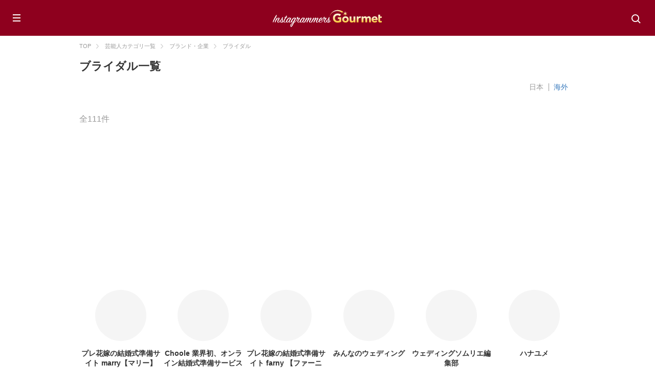

--- FILE ---
content_type: text/html
request_url: https://instagrammers-gourmet.com/instagrammers/JP/brand/bridal
body_size: 10921
content:
<!DOCTYPE html>
<html lang="ja">
	<head>
		
		<script data-ad-client="ca-pub-3641901166793760" async src="https://pagead2.googlesyndication.com/pagead/js/adsbygoogle.js"></script>

		
		<script async src="https://www.googletagmanager.com/gtag/js?id=UA-55556502-13"></script>
		<script>
			window.dataLayer = window.dataLayer || [];
			function gtag(){dataLayer.push(arguments);}
			gtag('js', new Date());
			gtag('config', 'UA-55556502-13');
		</script>

		
		<meta name="msvalidate.01" content="6779E77EB0B9BC22E5DB5357813A8917" />

		<meta charset="utf-8">
		<meta name="viewport" content="width=device-width,user-scalable=no,maximum-scale=1">
		<link rel="shortcut icon" href="/img/favicon.ico">
		<link rel="apple-touch-icon" href="/img/apple-touch-icon.png" />
		<link rel="stylesheet" href="/css/front_style.css">

		<style>
			.shopList li .info,
			.shop .info {
				white-space: nowrap;
				text-overflow: ellipsis;
				overflow: hidden;
			}
			.instaList2 .txtArea .comment p {
				display: -webkit-box;
				overflow: hidden;
				-webkit-line-clamp: 5;
				-webkit-box-orient: vertical;
			}
		</style>

		

	
		<title>ブランド・企業 - ブライダル | Instagrammers Gourmet</title>
	
	
		<meta name="description" content="ブライダル一覧です。気になる芸能人を押すと、その芸能人が通っているグルメ情報がチェックできます。">
		<meta name="keywords" content="ブライダル,Instagrammers Gourmet,インスタグラマーズグルメ,芸能人,グルメ,お店">
	


	</head>
	<body>
		<header id="siteHeader">
			<div class="inner">
				<p class="spMenu"><a href="javascript:void(0)"><span></span></a></p>
				
					<p class="siteLogo"><a href="/">Instagrammers Gourmet</a></p>
				
				<p class="searchMenu"><a href="javascript:void(0)"><span class="icoSearch"></span></a></p>

				<div class="searchArea">
					<form action="/search" method="get">
						<div class="searchWord">
							<input type="text" name="query" placeholder="名前や店名で探す">
							<button type="submit" class="icoSearch2"></button>
						</div>
					</form>
				</div>

				<nav id="gnav">
					<ul>
						<li class="icoTop"><a href="/">TOPページ</a></li>
						<li class="icoTalent"><a href="/instagrammers/JP/category">芸能人から探す</a></li>
						<li class="icoArea"><a href="/#topArea" class="smlink">エリアから探す</a></li>
						<li class="icoGourmet"><a href="/#topGourmet" class="smlink">グルメから探す</a></li>
					</ul>
				</nav>
			</div>
		</header>

		

		

	<div id="contents">
		<div class="pankuzu">
			<ul>
				<li><a href="/">TOP</a></li>
				<li><a href="/instagrammers/JP/category">芸能人カテゴリ一覧</a></li>
				
					<li><a href="/instagrammers/JP/brand">ブランド・企業</a></li>
					<li>ブライダル</li>
				
			</ul>
		</div>

		
			<h1 class="heading1">ブライダル一覧</h1>
		

		<ul class="switchLink">
			
				<li>日本</li>
				
					
						<li><a href="/instagrammers/OVERSEA/brand/bridal">海外</a></li>
					
				
			
		</ul>

		

		<div class="hitArea">
			<p class="hitNum">全111件</p>
		</div>

		<ul class="userList categoryUserList">
			





	<li>
		<a href="/instagrammer/1582459233">
			<div class="photo lazyload" data-bg="https://scontent-ams2-1.cdninstagram.com/v/t51.2885-19/10784950_805672419471124_566067884_a.jpg?_nc_ht=scontent-ams2-1.cdninstagram.com&amp;_nc_cat=104&amp;_nc_ohc=Z4DdpgHAQ2kAX-HWIl8&amp;edm=AOQ1c0wBAAAA&amp;ccb=7-5&amp;oh=00_AfCqp5-gSBDx3iyxKrqpj1wMRP5I8Li9cznG8VeQbNDBwg&amp;oe=65D0404E&amp;_nc_sid=8b3546" style="background-image:url(/img/noimage.svg);"></div>
			<p class="name">プレ花嫁の結婚式準備サイト marry【マリー】</p>
		</a>
	</li>

	<li>
		<a href="/instagrammer/7144615267">
			<div class="photo lazyload" data-bg="https://scontent-ams4-1.cdninstagram.com/v/t51.2885-19/242055049_1349713602110056_175409512768979784_n.jpg?stp=dst-jpg_s150x150&amp;_nc_ht=scontent-ams4-1.cdninstagram.com&amp;_nc_cat=1&amp;_nc_ohc=2yq2Vk7hrswAX_sXqIx&amp;edm=AOQ1c0wBAAAA&amp;ccb=7-5&amp;oh=00_AfDYjWLUjeNVlvT6S0YZDbsbItxSdLiV4p4p21Dee8EYhg&amp;oe=658A6E2E&amp;_nc_sid=8b3546" style="background-image:url(/img/noimage.svg);"></div>
			<p class="name">Choole 業界初、オンライン結婚式準備サービス</p>
		</a>
	</li>

	<li>
		<a href="/instagrammer/3993554394">
			<div class="photo lazyload" data-bg="https://scontent-ams4-1.cdninstagram.com/v/t51.2885-19/324859476_1531787393986659_6008577375420521826_n.jpg?stp=dst-jpg_s150x150&amp;_nc_ht=scontent-ams4-1.cdninstagram.com&amp;_nc_cat=103&amp;_nc_ohc=6RkFCdsF7KIAX_h7cc-&amp;edm=AOQ1c0wBAAAA&amp;ccb=7-5&amp;oh=00_AfApkGXmFEQvMYsKVujzKpfwE3-FpecU1CINo8IEXiK_Iw&amp;oe=65A95D86&amp;_nc_sid=8b3546" style="background-image:url(/img/noimage.svg);"></div>
			<p class="name">プレ花嫁の結婚式準備サイト farny 【ファーニー】</p>
		</a>
	</li>

	<li>
		<a href="/instagrammer/3309744483">
			<div class="photo lazyload" data-bg="https://scontent-ams4-1.cdninstagram.com/v/t51.2885-19/383823633_1249679645729491_8069089387467181346_n.jpg?stp=dst-jpg_s150x150&amp;_nc_ht=scontent-ams4-1.cdninstagram.com&amp;_nc_cat=107&amp;_nc_ohc=cjMglNc8VXUAX_u6bkX&amp;edm=AOQ1c0wBAAAA&amp;ccb=7-5&amp;oh=00_AfBk8vvD0NZF704yt4PuU6meY5MOAZP5OP5JTvtOOkSEDw&amp;oe=6586AD1D&amp;_nc_sid=8b3546" style="background-image:url(/img/noimage.svg);"></div>
			<p class="name">みんなのウェディング</p>
		</a>
	</li>

	<li>
		<a href="/instagrammer/4593550">
			<div class="photo lazyload" data-bg="https://scontent-ams4-1.cdninstagram.com/v/t51.2885-19/27891759_169283457052821_748773083577319424_n.jpg?stp=dst-jpg_s150x150&amp;_nc_ht=scontent-ams4-1.cdninstagram.com&amp;_nc_cat=109&amp;_nc_ohc=s5GI0gZufEwAX-8as47&amp;edm=AOQ1c0wBAAAA&amp;ccb=7-5&amp;oh=00_AfAH8SJsVOxjMkfu8Vt7BLkUlS6GWcwgbt-pLkiVDBgfzA&amp;oe=65867CC0&amp;_nc_sid=8b3546" style="background-image:url(/img/noimage.svg);"></div>
			<p class="name">ウェディングソムリエ編集部</p>
		</a>
	</li>

	<li>
		<a href="/instagrammer/3175589337">
			<div class="photo lazyload" data-bg="https://scontent-ams4-1.cdninstagram.com/v/t51.2885-19/81398164_1063666163970038_2335420434641584128_n.jpg?stp=dst-jpg_s150x150&amp;_nc_ht=scontent-ams4-1.cdninstagram.com&amp;_nc_cat=102&amp;_nc_ohc=9nUTHpgOWvUAX83zkZK&amp;edm=AOQ1c0wBAAAA&amp;ccb=7-5&amp;oh=00_AfAKAWmlmRcQihKO0F5xlXUMoF6qULAdZcir8Q6nfkdl0w&amp;oe=65742E95&amp;_nc_sid=8b3546" style="background-image:url(/img/noimage.svg);"></div>
			<p class="name">ハナユメ</p>
		</a>
	</li>

	<li>
		<a href="/instagrammer/1340375349">
			<div class="photo lazyload" data-bg="https://scontent-ams2-1.cdninstagram.com/v/t51.2885-19/294524918_741893253717156_4904168159752095031_n.jpg?stp=dst-jpg_s150x150&amp;_nc_ht=scontent-ams2-1.cdninstagram.com&amp;_nc_cat=100&amp;_nc_ohc=faDg4l8oo8kAX8Y-bh6&amp;edm=AOQ1c0wBAAAA&amp;ccb=7-5&amp;oh=00_AfBoJJOhhwlE3_-eDD8_qyjCkBJJ0rsTyzTnnrD-6Ug1hA&amp;oe=6571277B&amp;_nc_sid=8b3546" style="background-image:url(/img/noimage.svg);"></div>
			<p class="name">THE HANY</p>
		</a>
	</li>

	<li>
		<a href="/instagrammer/1663474875">
			<div class="photo lazyload" data-bg="https://scontent-ams2-1.cdninstagram.com/v/t51.2885-19/10950526_415022915332748_1915834148_a.jpg?_nc_ht=scontent-ams2-1.cdninstagram.com&amp;_nc_cat=108&amp;_nc_ohc=gWcnfJTS0dAAX-Gt_zE&amp;edm=AOQ1c0wBAAAA&amp;ccb=7-5&amp;oh=00_AfB9eMJkcEm1dRRx1uMJuQEtLyr3Cv3J0O78iq5l3U2caQ&amp;oe=65A1D112&amp;_nc_sid=8b3546" style="background-image:url(/img/noimage.svg);"></div>
			<p class="name">小林樓《新潟県見附市：結婚式場》</p>
		</a>
	</li>

	<li>
		<a href="/instagrammer/1278301739">
			<div class="photo lazyload" data-bg="https://scontent-ams2-1.cdninstagram.com/v/t51.2885-19/280272835_423637802434818_1167236853823707742_n.jpg?stp=dst-jpg_s150x150&amp;_nc_ht=scontent-ams2-1.cdninstagram.com&amp;_nc_cat=106&amp;_nc_ohc=f01iDoKH0a4AX-5z6QX&amp;edm=AOQ1c0wBAAAA&amp;ccb=7-5&amp;oh=00_AfCnEs1ikw-R_C3eJqOKJ0YPPJzJJ49YUMoRGgmS0DOnug&amp;oe=658E066C&amp;_nc_sid=8b3546" style="background-image:url(/img/noimage.svg);"></div>
			<p class="name">ラヴィ•ファクトリー</p>
		</a>
	</li>

	<li>
		<a href="/instagrammer/6713983862">
			<div class="photo lazyload" data-bg="https://scontent-ams2-1.cdninstagram.com/v/t51.2885-19/324794561_183056237677040_4329544851003382357_n.jpg?stp=dst-jpg_s150x150&amp;_nc_ht=scontent-ams2-1.cdninstagram.com&amp;_nc_cat=108&amp;_nc_ohc=gRQmFRcKhNYAX_vEoNX&amp;edm=AOQ1c0wBAAAA&amp;ccb=7-5&amp;oh=00_AfCI0W1lLB6Xmrih2chwTuXVAiaPDMnrbTe2TZCXkHbC2g&amp;oe=659B7614&amp;_nc_sid=8b3546" style="background-image:url(/img/noimage.svg);"></div>
			<p class="name">ウェディングアドバイザー by プラコレ</p>
		</a>
	</li>

	<li>
		<a href="/instagrammer/3464664396">
			<div class="photo lazyload" data-bg="https://scontent-ams4-1.cdninstagram.com/v/t51.2885-19/18298784_100693943838931_5894982535204569088_a.jpg?stp=dst-jpg_s150x150&amp;_nc_ht=scontent-ams4-1.cdninstagram.com&amp;_nc_cat=107&amp;_nc_ohc=xUrbjrtv0HwAX-sIxgO&amp;edm=AOQ1c0wBAAAA&amp;ccb=7-5&amp;oh=00_AfDavH8TafMSRPXptT8uah4oZZLFyoDB33XwtiB-GQK1Jg&amp;oe=6589E569&amp;_nc_sid=8b3546" style="background-image:url(/img/noimage.svg);"></div>
			<p class="name">yumikatsura</p>
		</a>
	</li>

	<li>
		<a href="/instagrammer/969227686">
			<div class="photo lazyload" data-bg="https://scontent-ams4-1.cdninstagram.com/v/t51.2885-19/49985491_764325293930961_2369104892481503232_n.jpg?stp=dst-jpg_s150x150&amp;_nc_ht=scontent-ams4-1.cdninstagram.com&amp;_nc_cat=109&amp;_nc_ohc=4rh30-DcEK0AX_98lrW&amp;edm=AOQ1c0wBAAAA&amp;ccb=7-5&amp;oh=00_AfC-NBDiTCYXpqq9MYZCCMEVi3kpXnPv2qeLpiDB5xy9lw&amp;oe=6587C0C7&amp;_nc_sid=8b3546" style="background-image:url(/img/noimage.svg);"></div>
			<p class="name">ith / イズ オーダメイド結婚指輪</p>
		</a>
	</li>

	<li>
		<a href="/instagrammer/2016909760">
			<div class="photo lazyload" data-bg="https://scontent-ams4-1.cdninstagram.com/v/t51.2885-19/80736822_2470994283009187_3971125378902130688_n.jpg?stp=dst-jpg_s150x150&amp;_nc_ht=scontent-ams4-1.cdninstagram.com&amp;_nc_cat=107&amp;_nc_ohc=NmF7-mBTIcAAX_UdGCR&amp;edm=AOQ1c0wBAAAA&amp;ccb=7-5&amp;oh=00_AfBS4Zps10iaXeOGxSD6-i6ejmVzmksL0Lbwu8YRI7CBSg&amp;oe=65929AAB&amp;_nc_sid=8b3546" style="background-image:url(/img/noimage.svg);"></div>
			<p class="name">Wedding Park 公式</p>
		</a>
	</li>

	<li>
		<a href="/instagrammer/1589902213">
			<div class="photo lazyload" data-bg="https://scontent-ams2-1.cdninstagram.com/v/t51.2885-19/92358339_217163506216824_6871657673113206784_n.jpg?stp=dst-jpg_s150x150&amp;_nc_ht=scontent-ams2-1.cdninstagram.com&amp;_nc_cat=100&amp;_nc_ohc=aCCsmL673rUAX-7jbSU&amp;edm=AOQ1c0wBAAAA&amp;ccb=7-5&amp;oh=00_AfBkdc6awBxgtdAFFcQxzjm67f0_yFKXUOiJ_yYX5Zzoxg&amp;oe=6592956A&amp;_nc_sid=8b3546" style="background-image:url(/img/noimage.svg);"></div>
			<p class="name">CUCURU</p>
		</a>
	</li>

	<li>
		<a href="/instagrammer/4074729558">
			<div class="photo lazyload" data-bg="https://scontent-ams2-1.cdninstagram.com/v/t51.2885-19/69119996_2176519439320458_6995185055714770944_n.jpg?stp=dst-jpg_s150x150&amp;_nc_ht=scontent-ams2-1.cdninstagram.com&amp;_nc_cat=106&amp;_nc_ohc=B-lRQrX8uTkAX-tkRGM&amp;edm=AOQ1c0wBAAAA&amp;ccb=7-5&amp;oh=00_AfCe0SYnsnvu9vz31yQSoSLwXWVPzyC04ZG14aq6IGlcSw&amp;oe=658A54E2&amp;_nc_sid=8b3546" style="background-image:url(/img/noimage.svg);"></div>
			<p class="name">TAKE and GIVE NEEDS(T&amp;G公式) </p>
		</a>
	</li>

		</ul>

		
			<div class="loding" style="display:none;"><span class="icoLoding"></span></div>
			
				<p class="moreLink"><a data-p-container=".categoryUserList" data-p-per="15" data-p-url="/instagrammers/JP/brand/bridal" data-p-page="1" data-p-maxpage="8" data-p-maxdata="111" href="#">さらに表示（15/111件中）</a></p>
			
		

		
		
			
				<h2 class="heading2">ブライダルが行く人気のお店</h2>
			
			<ul class="shopList">
				
					<li>
						<a href="/food_establishment/235143">
							<div class="photo lazyload" data-bg="https://ximg.retty.me/resize/s500x400/-/retty/img_repo/l/01/3318138.jpg" style="background-image:url(/img/noimage.svg);"></div>
							<div class="txtArea">
								<h3 class="shopname">アマーク ド パラディ</h3>
								<p class="info">
									大阪&nbsp;大阪市中央区&nbsp;/&nbsp;
									
										アメリカ料理
								
										・イギリス料理
								
										・イタリアン
								
										・インドカレー
								
										・カフェ
								
										・カレー
								
										・サンドイッチ
								
										・ステーキ
								
										・ダイニングバー
								
										・ハンバーガー
								
										・パスタ
								
										・ビストロ
								
										・フレンチ
								
										・日本料理
								
								</p>
							</div>
						</a>

						<ul class="userList">
						
							<li>
								<a href="/instagrammer/35317636">
									<div class="photo lazyload" data-bg="https://scontent-ams2-1.cdninstagram.com/v/t51.2885-19/240585481_1090819484781320_491552067285795525_n.jpg?stp=dst-jpg_s150x150&amp;_nc_ht=scontent-ams2-1.cdninstagram.com&amp;_nc_cat=1&amp;_nc_ohc=cvsgOxgN_ocAX-XFAz4&amp;edm=AOQ1c0wBAAAA&amp;ccb=7-5&amp;oh=00_AfCbQo0IYOzOTesICV-XkU-ID2VnIgYQ70THmaca8r2DQA&amp;oe=657F7CF9&amp;_nc_sid=8b3546" style="background-image:url(/img/noimage.svg);"></div>
									<p class="name">安中亜美</p>
								</a>
							</li>
						
							<li>
								<a href="/instagrammer/1393133749">
									<div class="photo lazyload" data-bg="https://ignewsimg.s3.ap-northeast-1.wasabisys.com/1393133749" style="background-image:url(/img/noimage.svg);"></div>
									<p class="name">八千恵(やっちん)</p>
								</a>
							</li>
						
							<li>
								<a href="/instagrammer/300088426">
									<div class="photo lazyload" data-bg="https://scontent-ams4-1.cdninstagram.com/v/t51.2885-19/327524130_467423008761961_7570531485894060277_n.jpg?stp=dst-jpg_s150x150&amp;_nc_ht=scontent-ams4-1.cdninstagram.com&amp;_nc_cat=101&amp;_nc_ohc=Hryaiv6hn7IAX9k_Vsc&amp;edm=AOQ1c0wBAAAA&amp;ccb=7-5&amp;oh=00_AfAZj9UdNsWkGbybTDa02kSfK-GdZHYse61K1H-kRTQPMw&amp;oe=6586FD67&amp;_nc_sid=8b3546" style="background-image:url(/img/noimage.svg);"></div>
									<p class="name">安中芙美</p>
								</a>
							</li>
						
						</ul>
					</li>
				
					<li>
						<a href="/food_establishment/7691023">
							<div class="photo lazyload" data-bg="https://tblg.k-img.com/restaurant/images/Rvw/145419/200x200_square_145419237.jpg" style="background-image:url(/img/noimage.svg);"></div>
							<div class="txtArea">
								<h3 class="shopname">ひろしま八雲</h3>
								<p class="info">
									広島&nbsp;広島市中区&nbsp;/&nbsp;
									
										しゃぶしゃぶ
								
										・丼もの
								
										・牛丼
								
										・親子丼
								
										・郷土料理
								
										・鍋
								
								</p>
							</div>
						</a>

						<ul class="userList">
						
							<li>
								<a href="/instagrammer/3588765568">
									<div class="photo lazyload" data-bg="https://ignewsimg.s3.ap-northeast-1.wasabisys.com/3588765568" style="background-image:url(/img/noimage.svg);"></div>
									<p class="name">広島 婚活支援AZ</p>
								</a>
							</li>
						
						</ul>
					</li>
				
					<li>
						<a href="/food_establishment/264423290">
							<div class="photo lazyload" data-bg="https://rimage.gnst.jp/rest/img/3u81z3sk0000/s_0n5j.jpg" style="background-image:url(/img/noimage.svg);"></div>
							<div class="txtArea">
								<h3 class="shopname">アルマリアン 福岡</h3>
								<p class="info">
									福岡&nbsp;福岡市中央区&nbsp;/&nbsp;
									
										イタリアン
								
										・ダイニングバー
								
										・バイキング
								
										・フレンチ
								
										・貸切スペース
								
								</p>
							</div>
						</a>

						<ul class="userList">
						
							<li>
								<a href="/instagrammer/1797904035">
									<div class="photo lazyload" data-bg="https://scontent-ams2-1.cdninstagram.com/v/t51.2885-19/11094500_745400512241368_232771517_a.jpg?_nc_ht=scontent-ams2-1.cdninstagram.com&amp;_nc_cat=104&amp;_nc_ohc=1vwT5K0_WaAAX8zwoPr&amp;edm=AOQ1c0wBAAAA&amp;ccb=7-5&amp;oh=00_AfAKBITnW4p0V6bsgmTI_y_fZW1xLz-i6qjsthis6OBzrQ&amp;oe=6577FB4B&amp;_nc_sid=8b3546" style="background-image:url(/img/noimage.svg);"></div>
									<p class="name">アンミカ</p>
								</a>
							</li>
						
							<li>
								<a href="/instagrammer/4865399">
									<div class="photo lazyload" data-bg="https://scontent-ams2-1.cdninstagram.com/v/t51.2885-19/411662017_1077918520019171_1084889873065734589_n.jpg?stp=dst-jpg_s150x150&amp;_nc_ht=scontent-ams2-1.cdninstagram.com&amp;_nc_cat=111&amp;_nc_ohc=mziuqnc7ld8AX-Qs9VI&amp;edm=AOQ1c0wBAAAA&amp;ccb=7-5&amp;oh=00_AfDsbl7fW1Ap9w-icquIeek9han0XjOihqtqyGfXEUUG0g&amp;oe=65874A7F&amp;_nc_sid=8b3546" style="background-image:url(/img/noimage.svg);"></div>
									<p class="name">鈴木紗理奈</p>
								</a>
							</li>
						
							<li>
								<a href="/instagrammer/576244955">
									<div class="photo lazyload" data-bg="https://scontent-ams4-1.cdninstagram.com/v/t51.2885-19/404038263_725339716141653_3215343388835402296_n.jpg?stp=dst-jpg_s150x150&amp;_nc_ht=scontent-ams4-1.cdninstagram.com&amp;_nc_cat=109&amp;_nc_ohc=bYywz5zS3LIAX-CxB7H&amp;edm=AOQ1c0wBAAAA&amp;ccb=7-5&amp;oh=00_AfBHeSRwkK5P-1vyQV5ChQZrQuIVOl88JhmwasyQQgXHYw&amp;oe=65720892&amp;_nc_sid=8b3546" style="background-image:url(/img/noimage.svg);"></div>
									<p class="name">山本華世</p>
								</a>
							</li>
						
						</ul>
					</li>
				
					<li>
						<a href="/food_establishment/102414754602682">
							<div class="photo lazyload" data-bg="https://ximg.retty.me/resize/s500x400/-/retty/img_repo/l/01/22515173.jpg" style="background-image:url(/img/noimage.svg);"></div>
							<div class="txtArea">
								<h3 class="shopname">みのりカフェ エキエ広島店</h3>
								<p class="info">
									広島&nbsp;広島市南区&nbsp;/&nbsp;
									
										カフェ
								
										・喫茶
								
								</p>
							</div>
						</a>

						<ul class="userList">
						
							<li>
								<a href="/instagrammer/3588765568">
									<div class="photo lazyload" data-bg="https://ignewsimg.s3.ap-northeast-1.wasabisys.com/3588765568" style="background-image:url(/img/noimage.svg);"></div>
									<p class="name">広島 婚活支援AZ</p>
								</a>
							</li>
						
						</ul>
					</li>
				
					<li>
						<a href="/food_establishment/111741437082654">
							<div class="photo lazyload" data-bg="https://www.ozmall.co.jp/restaurant/images/6255/r_1.jpg" style="background-image:url(/img/noimage.svg);"></div>
							<div class="txtArea">
								<h3 class="shopname">大阪 アートグレイス・ウエディングコースト</h3>
								<p class="info">
									大阪&nbsp;大阪市住之江区&nbsp;/&nbsp;
									
										その他
								
										・ビュッフェ
								
										・婚礼料理
								
								</p>
							</div>
						</a>

						<ul class="userList">
						
							<li>
								<a href="/instagrammer/2027150496">
									<div class="photo lazyload" data-bg="https://scontent-ams2-1.cdninstagram.com/v/t51.2885-19/121121679_726919207896228_7549193749036343857_n.jpg?stp=dst-jpg_s150x150&amp;_nc_ht=scontent-ams2-1.cdninstagram.com&amp;_nc_cat=100&amp;_nc_ohc=_cPh9HXiW1QAX9W2NZq&amp;edm=AOQ1c0wBAAAA&amp;ccb=7-5&amp;oh=00_AfCpzpFJZ1NAARYCmYRduuqqlQ3zMNSN509ft8soNls9DQ&amp;oe=658F9056&amp;_nc_sid=8b3546" style="background-image:url(/img/noimage.svg);"></div>
									<p class="name">原口篤子</p>
								</a>
							</li>
						
							<li>
								<a href="/instagrammer/619834074">
									<div class="photo lazyload" data-bg="https://scontent-ams4-1.cdninstagram.com/v/t51.2885-19/103373684_589440048373297_3477745854489961467_n.jpg?stp=dst-jpg_s150x150&amp;_nc_ht=scontent-ams4-1.cdninstagram.com&amp;_nc_cat=101&amp;_nc_ohc=A-4XML9QW1AAX_Xt3Qt&amp;edm=AOQ1c0wBAAAA&amp;ccb=7-5&amp;oh=00_AfB4FBqekT77voKX1hlG9f5dZ4_HbaaH3r-T7Rrwq2-pgw&amp;oe=658D1E93&amp;_nc_sid=8b3546" style="background-image:url(/img/noimage.svg);"></div>
									<p class="name">MIC</p>
								</a>
							</li>
						
							<li>
								<a href="/instagrammer/263276269">
									<div class="photo lazyload" data-bg="https://scontent-ams2-1.cdninstagram.com/v/t51.2885-19/355868159_196338046728560_69151303282943490_n.jpg?stp=dst-jpg_s150x150&amp;_nc_ht=scontent-ams2-1.cdninstagram.com&amp;_nc_cat=108&amp;_nc_ohc=F_tDf2Pw-lkAX_3_jyG&amp;edm=AOQ1c0wBAAAA&amp;ccb=7-5&amp;oh=00_AfAhY2vXV2yAe_hiBBUsImMkSVJU41fxGF9zVYswQ25Gkw&amp;oe=659CD663&amp;_nc_sid=8b3546" style="background-image:url(/img/noimage.svg);"></div>
									<p class="name">木嶋菜穂子</p>
								</a>
							</li>
						
						</ul>
					</li>
				
					<li>
						<a href="/food_establishment/108171297332396">
							<div class="photo lazyload" data-bg="https://www.ozmall.co.jp/restaurant/images/5810/r_1.jpg" style="background-image:url(/img/noimage.svg);"></div>
							<div class="txtArea">
								<h3 class="shopname">レストラン プルニエ</h3>
								<p class="info">
									東京&nbsp;千代田区&nbsp;/&nbsp;
									
										ジビエ
								
										・フレンチ
								
										・モダンフレンチ
								
										・洋食
								
										・西洋料理
								
								</p>
							</div>
						</a>

						<ul class="userList">
						
							<li>
								<a href="/instagrammer/28080066">
									<div class="photo lazyload" data-bg="https://scontent-ams2-1.cdninstagram.com/v/t51.2885-19/397860530_3157255481243096_8345126725862381012_n.jpg?stp=dst-jpg_s150x150&amp;_nc_ht=scontent-ams2-1.cdninstagram.com&amp;_nc_cat=108&amp;_nc_ohc=ue_kuFK0YlQAX8Of5ki&amp;edm=AOQ1c0wBAAAA&amp;ccb=7-5&amp;oh=00_AfDl8qSO0W8Uoxgdnz_c_3nw05IK2JXrNcUfBGXuLXudeA&amp;oe=656E9B91&amp;_nc_sid=8b3546" style="background-image:url(/img/noimage.svg);"></div>
									<p class="name">福王寺彩野</p>
								</a>
							</li>
						
							<li>
								<a href="/instagrammer/2644690747">
									<div class="photo lazyload" data-bg="https://scontent-ams2-1.cdninstagram.com/v/t51.2885-19/372563781_786762906532496_5485547658948544980_n.jpg?stp=dst-jpg_s150x150&amp;_nc_ht=scontent-ams2-1.cdninstagram.com&amp;_nc_cat=108&amp;_nc_ohc=EhL-khxCIR4AX9J4vPO&amp;edm=AOQ1c0wBAAAA&amp;ccb=7-5&amp;oh=00_AfAg-dsnRpftCgIuvVvwgvBGf6cPnBjY7FzjFnlgRQ3BqA&amp;oe=6575D2C5&amp;_nc_sid=8b3546" style="background-image:url(/img/noimage.svg);"></div>
									<p class="name">角田奈緒子</p>
								</a>
							</li>
						
							<li>
								<a href="/instagrammer/1011905099">
									<div class="photo lazyload" data-bg="https://scontent-ams2-1.cdninstagram.com/v/t51.2885-19/338170846_243188698159368_4741191890638675266_n.jpg?stp=dst-jpg_s150x150&amp;_nc_ht=scontent-ams2-1.cdninstagram.com&amp;_nc_cat=100&amp;_nc_ohc=MzNLTEFXDHsAX_XdPo2&amp;edm=AOQ1c0wBAAAA&amp;ccb=7-5&amp;oh=00_AfDf8ZwGo3JIRvaQJjAGhorXDZ56-b_bZ2Rjlr4ZpNy1FQ&amp;oe=6587B2CF&amp;_nc_sid=8b3546" style="background-image:url(/img/noimage.svg);"></div>
									<p class="name">上野仁美</p>
								</a>
							</li>
						
						</ul>
					</li>
				
					<li>
						<a href="/food_establishment/3051916">
							<div class="photo lazyload" data-bg="https://rimage.gnst.jp/rest/fs_img/hvvt67p40000/s_1001.jpg" style="background-image:url(/img/noimage.svg);"></div>
							<div class="txtArea">
								<h3 class="shopname">タカクラホテル福岡 宴会場</h3>
								<p class="info">
									福岡&nbsp;福岡市中央区&nbsp;/&nbsp;
									
										その他
								
										・バイキング
								
								</p>
							</div>
						</a>

						<ul class="userList">
						
							<li>
								<a href="/instagrammer/3003533339">
									<div class="photo lazyload" data-bg="https://scontent-ams2-1.cdninstagram.com/v/t51.2885-19/33534080_210716182989275_3478508379696005120_n.jpg?stp=dst-jpg_s150x150&amp;_nc_ht=scontent-ams2-1.cdninstagram.com&amp;_nc_cat=111&amp;_nc_ohc=n2AjLRc-rKUAX8uece-&amp;edm=AOQ1c0wBAAAA&amp;ccb=7-5&amp;oh=00_AfDsHGIDvqNOzLY1dugscxAsjbIUq_zTFLtLvPDZtzG1iA&amp;oe=658D0AD2&amp;_nc_sid=8b3546" style="background-image:url(/img/noimage.svg);"></div>
									<p class="name">ナッセ福岡 編集部 (旧めさーじゅ) </p>
								</a>
							</li>
						
							<li>
								<a href="/instagrammer/1556035118">
									<div class="photo lazyload" data-bg="https://scontent-ams2-1.cdninstagram.com/v/t51.2885-19/162521894_441680020442129_1572943016957942972_n.jpg?stp=dst-jpg_s150x150&amp;_nc_ht=scontent-ams2-1.cdninstagram.com&amp;_nc_cat=105&amp;_nc_ohc=k0VtduiwVQIAX9_4jgv&amp;edm=AOQ1c0wBAAAA&amp;ccb=7-5&amp;oh=00_AfDSycBWc0JHdYG0MMIPINISgG8ntLhsSEj7J6iVfjLkaQ&amp;oe=658E2606&amp;_nc_sid=8b3546" style="background-image:url(/img/noimage.svg);"></div>
									<p class="name">orb_wedding</p>
								</a>
							</li>
						
						</ul>
					</li>
				
					<li>
						<a href="/food_establishment/223093879">
							<div class="photo lazyload" data-bg="https://ximg.retty.me/resize/s500x400/-/retty/img_repo/l/01/14966945.jpg" style="background-image:url(/img/noimage.svg);"></div>
							<div class="txtArea">
								<h3 class="shopname">定禅寺ガーデンヒルズ迎賓館</h3>
								<p class="info">
									宮城&nbsp;仙台市青葉区&nbsp;/&nbsp;
									
										フレンチ
								
										・会席料理
								
										・懐石料理
								
										・日本料理
								
								</p>
							</div>
						</a>

						<ul class="userList">
						
							<li>
								<a href="/instagrammer/3562693934">
									<div class="photo lazyload" data-bg="https://scontent-ams2-1.cdninstagram.com/v/t51.2885-19/103270765_2331858200441728_7023280773871936163_n.jpg?stp=dst-jpg_s150x150&amp;_nc_ht=scontent-ams2-1.cdninstagram.com&amp;_nc_cat=104&amp;_nc_ohc=8XlLxaRQWBYAX8AyLl8&amp;edm=AOQ1c0wBAAAA&amp;ccb=7-5&amp;oh=00_AfDFNM4iBwqMMFEArnRsGBrD9fX4N_ZLEzHblkWps1QRzQ&amp;oe=658D39E1&amp;_nc_sid=8b3546" style="background-image:url(/img/noimage.svg);"></div>
									<p class="name">MJQ WEDDING</p>
								</a>
							</li>
						
						</ul>
					</li>
				
					<li>
						<a href="/food_establishment/236797009">
							<div class="photo lazyload" data-bg="https://ximg.retty.me/resize/s500x400/-/retty/img_repo/l/01/22409325.jpg" style="background-image:url(/img/noimage.svg);"></div>
							<div class="txtArea">
								<h3 class="shopname">BARNEYS CAFE BY MI CAFETO ミカフェート銀座店</h3>
								<p class="info">
									東京&nbsp;中央区&nbsp;/&nbsp;
									
										カフェ
								
										・コーヒー
								
										・スイーツ
								
										・フレンチ
								
								</p>
							</div>
						</a>

						<ul class="userList">
						
							<li>
								<a href="/instagrammer/305743277">
									<div class="photo lazyload" data-bg="https://scontent-ams2-1.cdninstagram.com/v/t51.2885-19/405772384_1322615118392280_8370514367064686062_n.jpg?stp=dst-jpg_s150x150&amp;_nc_ht=scontent-ams2-1.cdninstagram.com&amp;_nc_cat=100&amp;_nc_ohc=4j19U2-hnwkAX_Hra7Q&amp;edm=AOQ1c0wBAAAA&amp;ccb=7-5&amp;oh=00_AfDlkFWKXxKguRtREWpy1Mil9GkZ8qt1Ojko-Jc5YKOJIA&amp;oe=65879D1C&amp;_nc_sid=8b3546" style="background-image:url(/img/noimage.svg);"></div>
									<p class="name">岡部あゆみ</p>
								</a>
							</li>
						
							<li>
								<a href="/instagrammer/284987161">
									<div class="photo lazyload" data-bg="https://scontent-ams2-1.cdninstagram.com/v/t51.2885-19/108047809_2708567142716683_3779719238212472854_n.jpg?stp=dst-jpg_s150x150&amp;_nc_ht=scontent-ams2-1.cdninstagram.com&amp;_nc_cat=1&amp;_nc_ohc=MXFei65y6DsAX8kqunY&amp;edm=AOQ1c0wBAAAA&amp;ccb=7-5&amp;oh=00_AfCZzMDO3go_XDL3Kip_L4nDdGbaQ2XjDG6CvRApp3HYqg&amp;oe=658252B7&amp;_nc_sid=8b3546" style="background-image:url(/img/noimage.svg);"></div>
									<p class="name">志摩有子</p>
								</a>
							</li>
						
							<li>
								<a href="/instagrammer/7236643358">
									<div class="photo lazyload" data-bg="https://scontent-ams2-1.cdninstagram.com/v/t51.2885-19/278929034_3205587642990056_4405307145441338286_n.jpg?stp=dst-jpg_s150x150&amp;_nc_ht=scontent-ams2-1.cdninstagram.com&amp;_nc_cat=108&amp;_nc_ohc=zGx4PLzzNJEAX9E2DuN&amp;edm=AOQ1c0wBAAAA&amp;ccb=7-5&amp;oh=00_AfDPtDXLM2zhm-C6eIVPs9FLRUCgn0XqYLl6cJCw4xRYuQ&amp;oe=6577385E&amp;_nc_sid=8b3546" style="background-image:url(/img/noimage.svg);"></div>
									<p class="name">沖田愛加</p>
								</a>
							</li>
						
						</ul>
					</li>
				
					<li>
						<a href="/food_establishment/151973581941969">
							<div class="photo lazyload" data-bg="https://ximg.retty.me/resize/s500x400/-/retty/img_repo/l/01/12727126.jpg" style="background-image:url(/img/noimage.svg);"></div>
							<div class="txtArea">
								<h3 class="shopname">ELLE cafe Aoyama</h3>
								<p class="info">
									東京&nbsp;渋谷区&nbsp;/&nbsp;
									
										カフェ
								
										・カリフォルニア料理
								
										・バー
								
										・モダンフレンチ
								
										・自然食
								
								</p>
							</div>
						</a>

						<ul class="userList">
						
							<li>
								<a href="/instagrammer/2081407024">
									<div class="photo lazyload" data-bg="https://scontent-ams4-1.cdninstagram.com/v/t51.2885-19/317463991_5392473717541842_1878917016152439663_n.jpg?stp=dst-jpg_s150x150&amp;_nc_ht=scontent-ams4-1.cdninstagram.com&amp;_nc_cat=1&amp;_nc_ohc=vjR70yUn73wAX91IqFc&amp;edm=AOQ1c0wBAAAA&amp;ccb=7-5&amp;oh=00_AfA6WSjx5s7cpaOs0Y4wYXZ6jTIfQ6oIeYr8Z2Ubw4eSUg&amp;oe=65899CE4&amp;_nc_sid=8b3546" style="background-image:url(/img/noimage.svg);"></div>
									<p class="name">重盛さと美</p>
								</a>
							</li>
						
							<li>
								<a href="/instagrammer/274250">
									<div class="photo lazyload" data-bg="https://scontent-ams4-1.cdninstagram.com/v/t51.2885-19/302050350_6071110909585149_6667980434600092672_n.jpg?stp=dst-jpg_s150x150&amp;_nc_ht=scontent-ams4-1.cdninstagram.com&amp;_nc_cat=109&amp;_nc_ohc=1tm4NrrMITwAX_iqFyG&amp;edm=AOQ1c0wBAAAA&amp;ccb=7-5&amp;oh=00_AfDzwV24L6NMGM5MD42PgYnuwqtVuv1nraNarFznsh3F-Q&amp;oe=65875CA0&amp;_nc_sid=8b3546" style="background-image:url(/img/noimage.svg);"></div>
									<p class="name">マギー</p>
								</a>
							</li>
						
							<li>
								<a href="/instagrammer/235408514">
									<div class="photo lazyload" data-bg="https://scontent-ams2-1.cdninstagram.com/v/t51.2885-19/387703581_846800616847568_86006348320747221_n.jpg?stp=dst-jpg_s150x150&amp;_nc_ht=scontent-ams2-1.cdninstagram.com&amp;_nc_cat=1&amp;_nc_ohc=sWfLpzR3h5UAX97qBeJ&amp;edm=AOQ1c0wBAAAA&amp;ccb=7-5&amp;oh=00_AfDrFZTzYJRgZhHXlJ7E9awUnNtOg9uEjA4x0inolkKWhg&amp;oe=656EA1EB&amp;_nc_sid=8b3546" style="background-image:url(/img/noimage.svg);"></div>
									<p class="name">若槻千夏</p>
								</a>
							</li>
						
						</ul>
					</li>
				
					<li>
						<a href="/food_establishment/1661997">
							<div class="photo lazyload" data-bg="https://ximg.retty.me/resize/s500x400/-/retty/img_repo/l/01/16481544.jpg" style="background-image:url(/img/noimage.svg);"></div>
							<div class="txtArea">
								<h3 class="shopname">山手迎賓館 横浜</h3>
								<p class="info">
									神奈川&nbsp;横浜市中区&nbsp;/&nbsp;
									
										その他
								
										・フレンチ
								
								</p>
							</div>
						</a>

						<ul class="userList">
						
							<li>
								<a href="/instagrammer/26443229">
									<div class="photo lazyload" data-bg="https://scontent-ams4-1.cdninstagram.com/v/t51.2885-19/33930631_1787655711295305_3833866934315646976_n.jpg?stp=dst-jpg_s150x150&amp;efg=e30&amp;_nc_ht=scontent-ams4-1.cdninstagram.com&amp;_nc_cat=109&amp;_nc_ohc=R2jV8Fubs2AAX9aNrO3&amp;edm=AOQ1c0wBAAAA&amp;ccb=7-5&amp;oh=00_AfCAIBbFB5S2x3vsT8G_BO9NziEF1MoLDgQPG0xsOfWHmw&amp;oe=6587D15A&amp;_nc_sid=8b3546" style="background-image:url(/img/noimage.svg);"></div>
									<p class="name">中川愛海</p>
								</a>
							</li>
						
							<li>
								<a href="/instagrammer/2016909760">
									<div class="photo lazyload" data-bg="https://scontent-ams4-1.cdninstagram.com/v/t51.2885-19/80736822_2470994283009187_3971125378902130688_n.jpg?stp=dst-jpg_s150x150&amp;_nc_ht=scontent-ams4-1.cdninstagram.com&amp;_nc_cat=107&amp;_nc_ohc=NmF7-mBTIcAAX_UdGCR&amp;edm=AOQ1c0wBAAAA&amp;ccb=7-5&amp;oh=00_AfBS4Zps10iaXeOGxSD6-i6ejmVzmksL0Lbwu8YRI7CBSg&amp;oe=65929AAB&amp;_nc_sid=8b3546" style="background-image:url(/img/noimage.svg);"></div>
									<p class="name">Wedding Park 公式</p>
								</a>
							</li>
						
							<li>
								<a href="/instagrammer/4074729558">
									<div class="photo lazyload" data-bg="https://scontent-ams2-1.cdninstagram.com/v/t51.2885-19/69119996_2176519439320458_6995185055714770944_n.jpg?stp=dst-jpg_s150x150&amp;_nc_ht=scontent-ams2-1.cdninstagram.com&amp;_nc_cat=106&amp;_nc_ohc=B-lRQrX8uTkAX-tkRGM&amp;edm=AOQ1c0wBAAAA&amp;ccb=7-5&amp;oh=00_AfCe0SYnsnvu9vz31yQSoSLwXWVPzyC04ZG14aq6IGlcSw&amp;oe=658A54E2&amp;_nc_sid=8b3546" style="background-image:url(/img/noimage.svg);"></div>
									<p class="name">TAKE and GIVE NEEDS(T&amp;G公式) </p>
								</a>
							</li>
						
						</ul>
					</li>
				
					<li>
						<a href="/food_establishment/373584910">
							<div class="photo lazyload" data-bg="https://static.retrip.jp/spot/39a59d97-d8e0-4c7b-9a32-76326c194c47/images/4eccb985-a863-41d1-ae93-762fe3d173df_l.jpg" style="background-image:url(/img/noimage.svg);"></div>
							<div class="txtArea">
								<h3 class="shopname">アイランドホースリゾート那須</h3>
								<p class="info">
									栃木&nbsp;大田原市&nbsp;/&nbsp;
									
										その他
								
								</p>
							</div>
						</a>

						<ul class="userList">
						
							<li>
								<a href="/instagrammer/649614688">
									<div class="photo lazyload" data-bg="https://scontent-ams2-1.cdninstagram.com/v/t51.2885-19/27881185_332602547229587_8304641672831041536_n.jpg?stp=dst-jpg_s150x150&amp;_nc_ht=scontent-ams2-1.cdninstagram.com&amp;_nc_cat=111&amp;_nc_ohc=2lV4EOQT-UoAX9PFpGF&amp;edm=AOQ1c0wBAAAA&amp;ccb=7-5&amp;oh=00_AfAh5KgfJIL57Az_TkhdKTnrSF8RaVk2mEFFlupytyWiDg&amp;oe=658627A3&amp;_nc_sid=8b3546" style="background-image:url(/img/noimage.svg);"></div>
									<p class="name">紗栄子</p>
								</a>
							</li>
						
							<li>
								<a href="/instagrammer/1758232757">
									<div class="photo lazyload" data-bg="https://scontent-ams4-1.cdninstagram.com/v/t51.2885-19/305941737_1240577806777810_6726234636558810308_n.jpg?stp=dst-jpg_s150x150&amp;_nc_ht=scontent-ams4-1.cdninstagram.com&amp;_nc_cat=1&amp;_nc_ohc=ejYyEX0EIdMAX-rUFDT&amp;edm=AOQ1c0wBAAAA&amp;ccb=7-5&amp;oh=00_AfAeSka3RzXQJbEot0iAexdJYAXqfaJLesTx3OOqlAwcxw&amp;oe=65879AD6&amp;_nc_sid=8b3546" style="background-image:url(/img/noimage.svg);"></div>
									<p class="name">横田真悠</p>
								</a>
							</li>
						
							<li>
								<a href="/instagrammer/264618165">
									<div class="photo lazyload" data-bg="https://scontent-ams2-1.cdninstagram.com/v/t51.2885-19/272642111_1067312687384118_6258772952166632913_n.jpg?stp=dst-jpg_s150x150&amp;_nc_ht=scontent-ams2-1.cdninstagram.com&amp;_nc_cat=106&amp;_nc_ohc=iuMhC1DixgcAX-ai3Jz&amp;edm=AOQ1c0wBAAAA&amp;ccb=7-5&amp;oh=00_AfC4dYZh4yZrlqDIip9uhx7JLLQgVTcNZMv7NVKTPH4Bag&amp;oe=65869267&amp;_nc_sid=8b3546" style="background-image:url(/img/noimage.svg);"></div>
									<p class="name">マキ・コニクソン</p>
								</a>
							</li>
						
						</ul>
					</li>
				
			</ul>
		
	</div>



		<p class="pagetop"><a href="#"></a></p>

		<footer id="siteFooter">
			<nav class="link1">
				<ul>
					<li class="icoTop"><a href="/">TOPページ</a></li>
					<li class="icoTalent"><a href="/instagrammers/JP/category">芸能人から探す</a></li>
					<li class="icoArea"><a href="/#topArea" class="smlink">エリアから探す</a></li>
					<li class="icoGourmet"><a href="/#topGourmet" class="smlink">グルメから探す</a></li>
				</ul>
			</nav>

			<nav class="link2">
				<ul>
					<li><a href="/contact">お問い合わせ</a></li>
				</ul>
			</nav>
			<p class="copyright">&copy; Instagrammers Gourmet</p>
		</footer>

		<script type="text/javascript" src="/js/jquery.min.js"></script>
		<script type="text/javascript" src="/js/macy.js"></script>
		<script type="text/javascript" src="/js/front.js"></script>

		<script type="text/javascript" src="/js/lazysizes/lazysizes.min.js"></script>
		<script type="text/javascript" src="/js/lazysizes/plugins/unveilhooks/ls.unveilhooks.min.js"></script>

		

	<script type="application/ld+json">
		{"@context":"http:\/\/schema.org","@type":"BreadcrumbList","itemListElement":[{"@type":"ListItem","position":1,"item":"https:\/\/instagrammers-gourmet.com\/","name":"TOP"},{"@type":"ListItem","position":2,"item":"https:\/\/instagrammers-gourmet.com\/instagrammers\/JP\/category","name":"芸能人カテゴリー一覧"},{"@type":"ListItem","position":3,"item":"https:\/\/instagrammers-gourmet.com\/instagrammers\/JP\/brand","name":"ブランド・企業"},{"@type":"ListItem","position":4,"item":"https:\/\/instagrammers-gourmet.com\/instagrammers\/JP\/brand\/bridal","name":"ブライダル"}]}
	</script>



		<script type="text/javascript">
			$(function () {
				$(".page_top a").on("click", function () {
					$('body,html').animate({
						scrollTop: 0
					}, 500);
					return false;
				});

				$(".moreLink a").on("click", function () {
					var element = $(this);

					var per = element.data("p-per");
					if (!per) {
						return;
					}

					var page = element.data("p-page") + 1;

					var url = element.data("p-url");
					url += "?per=" + per;
					url += "&page=" + page;
					url += "&more=1";

					var optionParams = element.data("p-params");
					if (optionParams) {
						url += "&" + optionParams;
					}

					$(".loding").css("display", "block");
					element.parent().css("display", "none");

					$.ajax({
						"url": url
						, "type": "GET"
						, "success": function (data) {
							$(".loding").css("display", "none");
							$(element.data("p-container")).append(data);
							if (element.data("p-morelink3") == "1") {
								setMoreLink3($(element.data("p-container")));
							}
							element.data("p-page", page);
							if (page >= element.data("p-maxpage")) {
								element.parent().css("display", "none");
							} else {
								element.parent().css("display", "block");
							}
							var pageDataCount = per * page;
							if (pageDataCount > element.data("p-maxdata")) {
								pageDataCount = element.data("p-maxdata");
							}
							element.text("さらに表示（" + pageDataCount + "/" + element.data("p-maxdata") + "）");

							history.replaceState(null, null, location.pathname + "?page=" + page);
						}
						, "error": function (data) {
							$(".loding").css("display", "none");
							element.parent().css("display", "none");
						}
					});

					return false;
				});
			});


		</script>

	</body>
</html>

--- FILE ---
content_type: text/html; charset=utf-8
request_url: https://www.google.com/recaptcha/api2/aframe
body_size: 265
content:
<!DOCTYPE HTML><html><head><meta http-equiv="content-type" content="text/html; charset=UTF-8"></head><body><script nonce="nslRut-P89Qs2avJcwAqkQ">/** Anti-fraud and anti-abuse applications only. See google.com/recaptcha */ try{var clients={'sodar':'https://pagead2.googlesyndication.com/pagead/sodar?'};window.addEventListener("message",function(a){try{if(a.source===window.parent){var b=JSON.parse(a.data);var c=clients[b['id']];if(c){var d=document.createElement('img');d.src=c+b['params']+'&rc='+(localStorage.getItem("rc::a")?sessionStorage.getItem("rc::b"):"");window.document.body.appendChild(d);sessionStorage.setItem("rc::e",parseInt(sessionStorage.getItem("rc::e")||0)+1);localStorage.setItem("rc::h",'1768826188304');}}}catch(b){}});window.parent.postMessage("_grecaptcha_ready", "*");}catch(b){}</script></body></html>

--- FILE ---
content_type: image/svg+xml
request_url: https://instagrammers-gourmet.com/img/ico_search.svg
body_size: 405
content:
<svg id="レイヤー_1" data-name="レイヤー 1" xmlns="http://www.w3.org/2000/svg" width="100" height="100" viewBox="0 0 100 100">
  <defs>
    <style>
      .cls-1 {
        fill: #fff;
      }

      .cls-2 {
        fill: none;
      }
    </style>
  </defs>
  <title>ico_search</title>
  <g>
    <path class="cls-1" d="M44.052,75.552a31.5,31.5,0,1,1,31.5-31.5A31.536,31.536,0,0,1,44.052,75.552Zm0-55a23.5,23.5,0,1,0,23.5,23.5A23.527,23.527,0,0,0,44.052,20.552Z"/>
    <rect class="cls-1" x="69.473" y="59.365" width="7.999" height="28.215" transform="translate(-30.433 73.473) rotate(-45)"/>
  </g>
  <rect class="cls-2" width="100" height="100"/>
</svg>


--- FILE ---
content_type: image/svg+xml
request_url: https://instagrammers-gourmet.com/img/ico_gourmet.svg
body_size: 515
content:
<svg id="レイヤー_1" data-name="レイヤー 1" xmlns="http://www.w3.org/2000/svg" width="100" height="100" viewBox="0 0 100 100">
  <title>ico_gourmet</title>
  <path d="M76.707,58.44V3.871S72.014.679,66.4,7.974c-5.038,6.548-7.454,43.275-7.9,50.721a2.06,2.06,0,0,0,1.43,1.94l6.3,2.61-1.1,32.675A2.113,2.113,0,0,0,67.256,98.1h8.6a2.112,2.112,0,0,0,2.111-2.183Z" style="fill: #666"/>
  <path d="M50.612,40.173,49.282,8.2H46.52L45.654,32.48a1.761,1.761,0,1,1-3.519,0L41.269,8.2H38.641L37.774,32.48a1.761,1.761,0,1,1-3.518,0L33.389,8.2H30.761L29.9,32.48a1.761,1.761,0,1,1-3.519,0L25.51,8.2H22.748l-1.33,31.972c0,4.733,3.9,8.764,9.376,10.364L29.586,95.812a1.925,1.925,0,0,0,1.924,1.977h9.01a1.925,1.925,0,0,0,1.924-1.977L41.236,50.537C46.715,48.937,50.612,44.906,50.612,40.173Z" style="fill: #f2c457"/>
  <rect width="100" height="100" style="fill: none"/>
</svg>


--- FILE ---
content_type: application/javascript; charset=UTF-8
request_url: https://instagrammers-gourmet.com/js/front.js
body_size: 2289
content:
$(function(){
	/*----------- 共通 -----------*/
	var fadeSec = 300; //スピード
	
	/*----------- スムーズスクロール -----------*/
    //ページトップ
    $('.pagetop a').click(function(){
        var speed = 500;
        var href= $(this).attr("href");
        var target = $(href == "#" || href == "" ? 'html' : href);
        var position = target.offset().top;
        $("html, body").animate({scrollTop:position}, speed, "swing");
        return false;
    });
    
	/*----------- ページトップの出現制御 -----------*/
	var startPos = 0;
	$(window).scroll(function(){
		var currentPos = $(this).scrollTop();
		if (currentPos > startPos) {
			if($(window).scrollTop() >= 200) {
				$(".pagetop").removeClass("pagetopShow");
			}
		} else {
			$(".pagetop").addClass("pagetopShow");
		}
		startPos = currentPos;
		
		scrollHeight = $(document).height();
		scrollPosition = $(window).height() + $(window).scrollTop();
		scrollPresent = scrollHeight - scrollPosition;

		if (scrollPresent < 100) {
			$(".pagetop").removeClass("pagetopShow");
		}
	});
	
	/*----------- 絞り込み検索 -----------*/
    if($(".narrowingSearchBtn").length){
        $(document).on('click touchend','.narrowingSearchBtn a',function(){
            event.preventDefault();

            if ($(".narrowingSearch").css('display') == 'none') {
                $(".narrowingSearch").fadeIn(fadeSec);
                $("body").addClass("bodyfixed");
            }

            //ヘッダーメニューとヘッダー検索を閉じる
            $("#gnav").removeClass("open");
            $("#siteHeader .searchArea").removeClass("open");

            return false;
        });
        
        $(document).on('click touchend','.narrowingSearch .closeBtn a',function(){
            event.preventDefault();

            if ($(".narrowingSearch").css('display') == 'block') {
                $(".narrowingSearch").fadeOut(fadeSec);
                $("body").removeClass("bodyfixed");
            }

            return false;
        });

        // ポップアップ以外の箇所をクリックした時も閉じる
        $(document).on('click touchend', function(event) {
            if (!$(event.target).closest('.narrowingSearchCon').length) {
                $(".narrowingSearch").fadeOut(fadeSec);
                $("body").removeClass("bodyfixed");
            }		
        });
    }
	
	/*----------- ヘッダー開閉 -----------*/
    //spメニュー開閉
    if($(".spMenu").length){
        /*-- ヘッダーメニュー開閉 --*/
        $(document).on('click touchend','.spMenu a',function(){
            $(this).children("span").toggleClass("close");
            $("#gnav").toggleClass("open");
            $("#siteHeader .searchArea").removeClass("open");
            return false
         });
    }

    //ヘッダー検索開閉
    if($(".searchArea").length){
        //ヘッダー検索閉じる時のアクション
        function searchMenuHide(){
            $("#siteHeader .searchArea").removeClass("open");
        }

        $(document).on('click touchend','.searchMenu a',function(){
            if ($("#siteHeader .searchArea").css('display') == 'block') {
                searchMenuHide();
            } else{
                //ヘッダーメニューを開く
                $("#gnav").removeClass("open");
                $("#siteHeader .searchArea").addClass("open");
                $(".spMenu a span").removeClass("close");
            }
            return false
        });

        // ポップアップ以外の箇所をクリックした時も閉じる
        $(document).on('click touchend', function(event) {
            if (!$(event.target).closest('#siteHeader .searchArea, .searchMenu a, #gnav, .spMenu a').length) {
                searchMenuHide();
                $("#gnav").removeClass("open");
                $(".spMenu a span").removeClass("close");
            }		
        });
    }
    
	/*----------- ソート -----------*/
    if($(".sort").length){
        $(document).on('click touchend','.sort .select a',function(){
            if ($(".sort ul").css('display') == 'block') {
                $(".sort ul").hide();
            } else{
                $(".sort ul").show();
            }
            return false
        });

        // ポップアップ以外の箇所をクリックした時も閉じる
        $(document).on('click touchend', function(event) {
            if (!$(event.target).closest('.sort .select a').length) {
                $(".sort ul").hide();
            }		
        });
    }
    
    /*----------- 文字数カット -----------*/
    if($("ul.instaList").length){
        $("ul.instaList").each(function () {
            setMoreLink3($(this));
        });
    }

    //カテゴリ 芸能人詳細
    if($("#userGenre").length){
        var limiH = 80; //制限する高さ
        var afterTxt = '<p class="moreLink"><a href="#">もっと見る</a></p>'; // 文字カット後に表示するテキスト
        var genreH = $(this).height();
        if(genreH > limiH){
            $("#userGenre").children("ul.genreList").after(afterTxt).css({visibility:'visible',height:'5em'});
        }

        //続きを見るを押した時のアクション
        $(document).on('click touchend','#userGenre .moreLink',function(){
            $(this).prev("ul.genreList").css({height:'auto'});
            $(this).hide();
            return false;
        });
    }

    /*----------- 文字数カット -----------*/
    if(window.matchMedia( "(max-width: 768px)" ).matches) {
        if($(".instaList2").length){
            var masonry = new Macy({
                container: '#macy',
                trueOrder: false,
                waitForImages: false,
                useOwnImageLoader: false,
                margin: {
                    x: 15,
                    y: 15
                },
                columns: 6,
                breakAt: {
                    2000: {columns: 4},
                    769: {columns: 2}
                }
            });
        }
    }
	
	/*----------- スライダー -----------*/
	/*$('.single-item').slick({
        accessibility:true,
        cssEase: 'ease',
        dots: true,
        dotsClass: 'dot-class',
        draggable: true,
        fade: false,
        arrows: false,
        infinite: false,
        initialSlide: 0,
        slidesToShow: 1,
        slidesToScroll: 1,
        swipe: true,
        vertical: false,
	});*/

});

function setMoreLink3 (element) {

    var limiH = 110; //制限する高さ
    var afterTxt = '<a href="#" class="moreLink3">…続きを見る</a>'; // 文字カット後に表示するテキスト

    element.find('li .txtArea .commentCon').each(function() {
        var commentH = $(this).height();
        if(commentH > limiH){
            $(this).after(afterTxt).css({visibility:'visible',height:'7.7em'});
        }
    });

    // 続きを見るを押した時のアクション
    element.find('li .txtArea .moreLink3').on('click touchend', function(){
        $(this).prev(".commentCon").css({height:'auto'});
        $(this).hide();
        return false;
    });

    //画像を押した時のアクション
    element.find("li .photoArea").on('click touchend', function(event){
        var morejg =  $(this).next(".txtArea").children(".comment").children(".moreLink3");
        if(morejg.length){
            $(this).next(".txtArea").children(".comment").children(".commentCon").css({height:'auto'});
            morejg.hide();
        }
    });

}




--- FILE ---
content_type: image/svg+xml
request_url: https://instagrammers-gourmet.com/img/ico_talent.svg
body_size: 691
content:
<svg id="レイヤー_1" data-name="レイヤー 1" xmlns="http://www.w3.org/2000/svg" width="100" height="100" viewBox="0 0 100 100">
  <title>ico_talent</title>
  <path d="M86.254,47.887H84.827V35.938a30,30,0,0,0-30-30H45.548a30,30,0,0,0-30,30V47.887H14.121a5.5,5.5,0,0,0-5.5,5.5v8.1a5.5,5.5,0,0,0,5.5,5.5h1.452A29.994,29.994,0,0,0,45.548,96h9.279A29.994,29.994,0,0,0,84.8,66.991h1.452a5.5,5.5,0,0,0,5.5-5.5v-8.1A5.5,5.5,0,0,0,86.254,47.887Z" style="fill: #f2c457"/>
  <rect width="100" height="100" style="fill: none"/>
  <path d="M66.93,48.714a12.665,12.665,0,0,0-10.117,5.045H43.562a12.681,12.681,0,1,0,1.692,3h9.867A12.7,12.7,0,1,0,66.93,48.714Z" style="fill: #1a1a1a"/>
  <path d="M58.535,70.107a12.162,12.162,0,0,0,17.2-17.2Z" style="fill: #666"/>
  <path d="M25.21,70.107a12.162,12.162,0,0,0,17.2-17.2Z" style="fill: #666"/>
  <path d="M50.145,31.9a143.863,143.863,0,0,1,35.519,3.673C83.176,16.364,71.67,4.381,49.841,5.289S16.768,17.121,14.718,36.382A143.868,143.868,0,0,1,50.145,31.9Z" style="fill: #3d3d3d"/>
  <path d="M14.712,35.575s-1.216,4.71,0,12.312h.836s-.452-10.1,8.643-14.2Z" style="fill: #1a1a1a"/>
  <path d="M85.475,35.575s1.217,4.71,0,12.312h-.836s.453-10.1-8.642-14.2Z" style="fill: #1a1a1a"/>
  <path d="M14.712,35.575s11.825-8.063,35.475-8.063,35.476,8.063,35.476,8.063L81.68,42.544c-1.566,2.741-3.852,4.318-6.259,4.318a203.765,203.765,0,0,0-25.234-1.738,203.76,203.76,0,0,0-25.233,1.738c-2.407,0-4.693-1.577-6.259-4.318Z" style="fill: gray"/>
</svg>


--- FILE ---
content_type: image/svg+xml
request_url: https://instagrammers-gourmet.com/img/loding.svg
body_size: 631
content:
<?xml version="1.0" encoding="utf-8"?>
<!-- Generator: Adobe Illustrator 24.1.0, SVG Export Plug-In . SVG Version: 6.00 Build 0)  -->
<svg version="1.1" id="レイヤー_1" xmlns="http://www.w3.org/2000/svg" xmlns:xlink="http://www.w3.org/1999/xlink" x="0px"
	 y="0px" viewBox="0 0 180 180" style="enable-background:new 0 0 180 180;" xml:space="preserve">
<style type="text/css">
	.st0{fill:none;stroke:#F2C457;stroke-width:5.4;stroke-miterlimit:7.2;stroke-dasharray:411.0555,50.8046;}
</style>
<path class="st0" d="M43.7,54C20.5,54,9,77.9,9,90s11.5,36,34.7,36c34.7,0,57.8-72,92.5-72c23.2,0,34.7,23.9,34.7,36
	s-11.5,36-34.7,36C101.5,126,78.5,54,43.7,54z">
<animate  accumulate="none" additive="replace" attributeName="stroke-dashoffset" begin="0s" calcMode="linear" dur="2" fill="remove" keyTimes="0;1" repeatCount="indefinite" restart="always" values="0;256.58892822265625">
		</animate>
</path>
</svg>


--- FILE ---
content_type: image/svg+xml
request_url: https://instagrammers-gourmet.com/img/arrow_yellow_down.svg
body_size: 369
content:
<svg id="レイヤー_1" data-name="レイヤー 1" xmlns="http://www.w3.org/2000/svg" width="100" height="100" viewBox="0 0 100 100">
  <title>arrow_yellow_down</title>
  <path d="M50,75.938a6.983,6.983,0,0,1-4.75-1.859l-41-37.874a7,7,0,0,1,9.5-10.284L50,59.408,86.25,25.921a7,7,0,1,1,9.5,10.284l-41,37.874A6.983,6.983,0,0,1,50,75.938Z" style="fill: #f2c457"/>
</svg>
